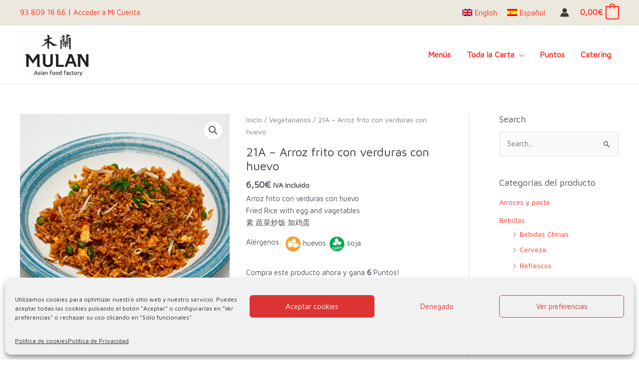

--- FILE ---
content_type: text/html; charset=UTF-8
request_url: https://barcelona.mulantakeaway.com/wp-admin/admin-ajax.php
body_size: 326
content:
        <div class="zh-notification zh-box " style="display: none;" data-zh-hide-duration="5">
            <div class="zh-box__window" style="color:#ffffff;background-color:#ff2b1c;font-size:16px;" tabindex="-1">
				                    <button type="button" class="zh-notification__close zh-box__close">
						                        <span class="zh-box__close-icon zh-icon zh-icon_close"></span>
                    </button>
				                <div class="zh-box__body">
                    <div class="zh-box__message">
						                            <div class="zh-box__icon">
                                <img src="https://barcelona.mulantakeaway.com/wp-content/plugins/order-hours-scheduler-for-woocommerce/assets/bundles/images/closed-time.png" alt="Closed Time">
                            </div>
																		En este momento el restaurante está cerrado. Abrimos de Lunes a Sábado de 12:00-16:00 y 19:30-22:45                    </div>
                </div>
				            </div>
        </div>
		

--- FILE ---
content_type: text/css
request_url: https://barcelona.mulantakeaway.com/wp-content/themes/mulantakeaway/style.css?ver=1
body_size: 348
content:
/**
Theme Name: mulantakeaway
Author: empiezapori
Author URI: https://www.empiezapori.com
Description: Estudio de diseño gráfico y diseño web

empiezapori es un estudio de diseño gráfico y web que nació en los años ’90. Desde nuestros inicios hemos dado un soporte gráfico y web tanto a multinacionales como a pequeños comercios. No nos importa el tamaño de tu empresa, nos adaptamos a tus necesidades para poder evolucionar tu marca gracias al diseño y la comunicación. Si una cosa nos define es nuestra capacidad de atención al cliente, al haber un contacto directo del cliente con el diseñador.
Version: 1
License: GNU General Public License v2 or later
License URI: http://www.gnu.org/licenses/gpl-2.0.html
Text Domain: mulantakeaway
Template: astra
*/